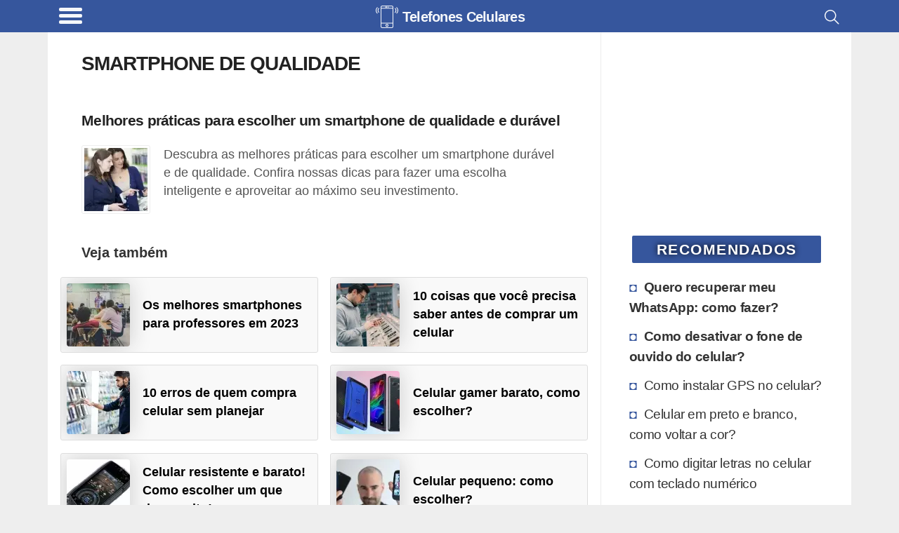

--- FILE ---
content_type: text/html; charset=utf-8
request_url: https://www.google.com/recaptcha/api2/aframe
body_size: 265
content:
<!DOCTYPE HTML><html><head><meta http-equiv="content-type" content="text/html; charset=UTF-8"></head><body><script nonce="OVS09A2mQPv1eaaLyQgd8g">/** Anti-fraud and anti-abuse applications only. See google.com/recaptcha */ try{var clients={'sodar':'https://pagead2.googlesyndication.com/pagead/sodar?'};window.addEventListener("message",function(a){try{if(a.source===window.parent){var b=JSON.parse(a.data);var c=clients[b['id']];if(c){var d=document.createElement('img');d.src=c+b['params']+'&rc='+(localStorage.getItem("rc::a")?sessionStorage.getItem("rc::b"):"");window.document.body.appendChild(d);sessionStorage.setItem("rc::e",parseInt(sessionStorage.getItem("rc::e")||0)+1);localStorage.setItem("rc::h",'1769871424724');}}}catch(b){}});window.parent.postMessage("_grecaptcha_ready", "*");}catch(b){}</script></body></html>